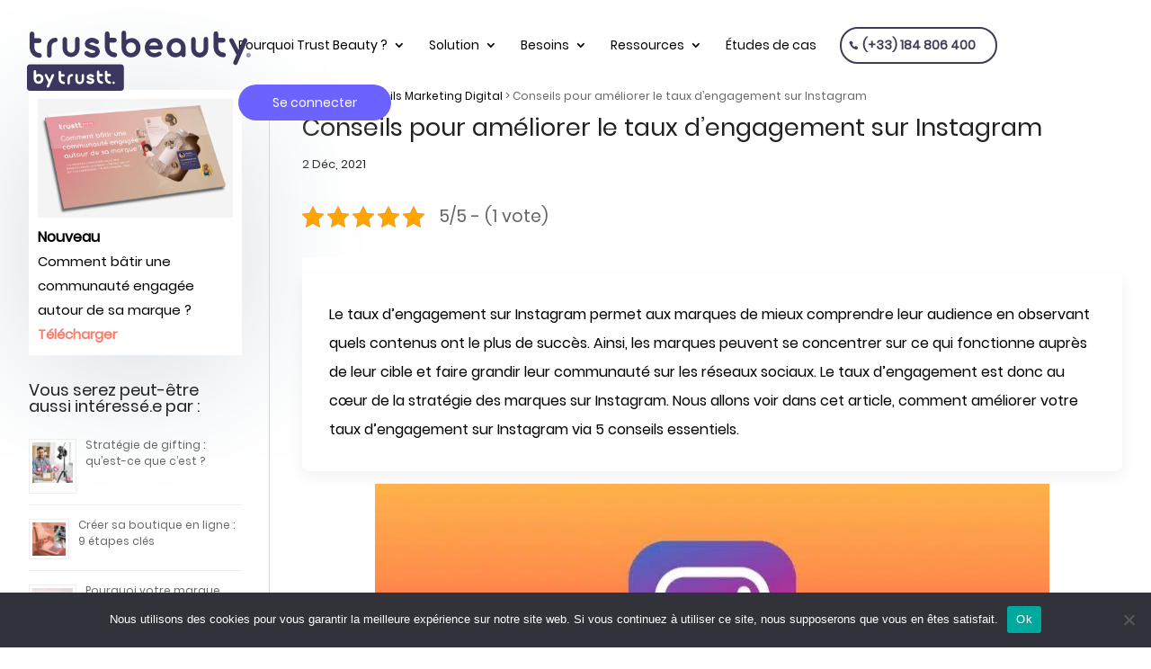

--- FILE ---
content_type: text/css; charset=utf-8
request_url: https://www.trustbeauty.io/wp-content/cache/min/1/wp-content/themes/Divi-custom/style.css?ver=1768303102
body_size: 7645
content:
.et_builder_inner_content .et_pb_section:first-child{padding-top:0!important}#page-container .container{padding-top:0!important}body{background:#fff}.et_fixed_nav.et_show_nav #page-container{padding-top:100px!important}#main-header{background:transparent!important;box-shadow:none!important}#main-header .container{width:96%;max-width:none}#main-header.et-fixed-header{background:white!important}@media only screen and (max-width:980px){#logo{height:70%!important;max-height:70%!important;width:100%;max-width:70%!important}}#et-top-navigation{font-weight:100!important}#top-menu.nav li{line-height:28px}.smooth_scroll a{display:inline-block;text-align:center;color:rgba(255,255,255,1)!important;background:rgba(247,126,108,1);height:40px;padding-top:6px;border-radius:20px;border:0 solid rgba(247,126,108,1)}#top-menu .ctaLogin a{background:#6C63FF;color:#FFF!important;border:none;height:40px;padding-top:6px;border-radius:20px;min-width:170px;text-align:center}#top-menu li.current-menu-item>a,#top-menu li.current-menu-ancestor>a,.nav li ul .current-menu-item a{color:#000!important;font-weight:700}#mobile_menu{background:white!important}.mobile_nav.opened .mobile_menu_bar:before{content:"\4d"}.et_header_style_left .logo_container{width:auto;z-index:1}input.text,input.title,input[type=email],input[type=password],input[type=tel],input[type=text]{outline:none;border:none;border-bottom:1px solid #9D9D9D;background:none}.form_input{display:inline-block;position:relative;margin:35px 8px!important}.form_input label{position:absolute;color:#C4C4C4}.form_check{display:block;font-family:'Poopins Regular',Helvetica,Arial,Lucida,sans-serif;font-weight:400;font-size:12px}.form_check.form_submit{margin-top:20px}.four_col_blog .et_pb_salvattore_content[data-columns]:before{content:'4 .column.size-1of4'!important}.four_col_blog .et_pb_blog_grid .et_pb_post{padding:0;border:none}.four_col_blog .et_pb_image_container{padding:19px;margin:-20px -20px}.four_col_blog .published{font-family:'Poppins SemiBold',Helvetica,Arial,Lucida,sans-serif;color:#C4C4C4}.home_section_icones .et_pb_module.et_pb_text{min-height:85px;background-position:0 5px;padding:15px 0 5px 90px}.home_section_icones.par3 .et_pb_module.et_pb_text{background-position:0 20px}.pipedriveWebForms iframe{max-width:none!important}#temoignage_titre p{color:#212121}.et_pb_contact_form{margin-left:0}p.et_pb_contact_field,.et_pb_contact p input,.et_pb_contact p textarea,.et_pb_subscribe .et_pb_contact_field input,.et_pb_subscribe .et_pb_contact_field textarea{padding-left:0}p.et_pb_contact_field:not(.et_pb_contact_field_last),p.et_pb_contact_field_half+p.et_pb_contact_field_last:not(.et_pb_contact_field_half),.et_contact_bottom_container{border-bottom:1px solid #C4C4C4}.et_pb_contact_field.et_pb_contact_field_0.et_pb_contact_field_half{width:40%;margin-right:5%}.et_contact_bottom_container .plus{color:#C4C4C4}.et_contact_bottom_container{float:left}.input.et_pb_contact_captcha{max-width:none;margin-top:-27px!important;padding-bottom:11px;float:none;display:block}.et_pb_contact{min-height:200px}.et_pb_contact_submit.et_pb_button{position:absolute!important;left:-25px!important;top:130px!important}@media (max-width:980px){.single .et_pb_post{padding-left:15px;padding-right:15px}}#main-footer{background:#3D3D3D}#footer-widgets{padding-top:4%}#footer-widgets .footer-widget{font-family:'Poopins Regular',Helvetica,Arial,Lucida,sans-serif}.footer-widget h4{text-transform:uppercase;font-weight:600!important;color:#FFFFFF!important;font-size:14px!important}#footer-widgets .footer-widget li{padding-left:0;margin-bottom:0}#footer-widgets .footer-widget li:before,.et_pb_testimonial:before{display:none}#social_footer{float:none;margin-left:-15px;margin-top:20px}#social_footer li{padding-left:0}#social_footer li a{font-size:30px!important}.footer-widget:first-child{width:100%!important}#footer-info{width:100%!important;text-align:left!important}#footer-bottom a{color:#8B8B8B}.swiper-wrapper.logo_marques{-webkit-box-align:center!important;-ms-flex-align:center!important;-ms-grid-row-align:center!important;align-items:center!important}.beautyexperts1,.beautyexperts2{float:left;width:100%;overflow:hidden;padding:5px 0}.beautyexperts1 a,.beautyexperts2 a{display:inline-block!important;height:280px}.beautyexperts1 a img,.beautyexperts2 a img{max-height:100%;width:auto}@media only screen and (max-width:980px){.et_pb_text_0 h1{font-size:24px}h3{font-size:22px!important;line-height:1.3em!important}.reverse_flow{display:-webkit-box;display:-ms-flexbox;display:flex;-webkit-box-orient:vertical;-webkit-box-direction:normal;-ms-flex-direction:column;flex-direction:column}.reversed{-webkit-box-ordinal-group:3;-ms-flex-order:2;order:2}.no_bg_mobile{background:none!important}#footer-widgets .footer-widget:nth-last-child(-n+2){margin-bottom:7.5%!important}.hide_mob{height:0;opacity:0;-ms-filter:"progid:DXImageTransform.Microsoft.Alpha(Opacity=0)";overflow:hidden}.hide_mob.open{height:auto}}@media only screen and (min-width:768px){.et_pb_text_0 h1{font-size:30px}.et_pb_contact_submit.et_pb_button{top:70px!important}#footer-info{float:left!important}.footer_bottom_col{width:30%;float:left}.copyright_footer{margin-left:20%;text-align:center}}@media (min-width:981px){#main-content .container:before{width:0}}@media screen(min-width:981px){.four_col_blog .column.size-1of4{width:24%!important;margin-right:1%}.no_bg_desktop{background:none!important}#temoignages_container .et_pb_module.et_pb_image{float:left;margin-right:30px}#temoignages_container #temoignage_titre{margin-top:60px}#temoignage_titre p{font-size:1.25em}.footer-widget{width:29%!important}}@media only screen and (max-width:767px){h4{font-size:16px!important;line-height:20px}}.et_pb_post .entry-content h2{margin-top:10px;font-size:26px;line-height:30px}@media only screen and (max-width:767px){.et_pb_post .entry-content h2:before{height:10px;width:10px;margin-right:5px}.et_pb_post .entry-content h2{margin-top:10px;line-height:1.4em}.et_pb_post .entry-content h3{font-size:15px;margin-top:10px;line-height:1.1em}}.et_pb_slide_description .et_pb_slide_title:before{display:none!important}.single.et_pb_pagebuilder_layout.et_full_width_page .et_post_meta_wrapper{max-width:100%}.et_pb_blog_grid .et_pb_post{border:0;box-shadow:0 20px 150px #d6dee4}.et_pb_blog_grid h2{font-size:16px!important;line-height:20px}@media only screen and (max-width:767px){.et_pb_blog_grid .et_pb_post{height:auto}}.et_pb_text_8_tb_footer.et_pb_text a{color:white!important}.et_pb_testimonial{background-color:#DBE8FC}.et_pb_text_18.background_bg_fix{background-size:initial;background-position:center left;background-image:url(https://www.trustbeauty.io/wp-content/uploads/2019/10/Group1_1.svg)!important}.adBanner{background-color:transparent;height:1px;width:1px}#adblock_note{display:none}.area51 #adblock_note{display:block;max-width:600px;margin:0 auto;border:2px solid #F97D68;border-radius:2px;padding:20px;box-shadow:-7px 7px rgba(0,0,0,.1);font-size:.9em}.et_pb_blog_grid .column .et_pb_post{-webkit-transition:all .3s ease-in-out;transition:all .3s ease-in-out}.et_pb_blog_grid .column .et_pb_post:hover{-webkit-transform:translateY(-10px);transform:translateY(-10px)}.pagination .alignleft a,.pagination .alignright a{background-color:rgba(247,126,108,1);color:#FFF;border-radius:50px;padding:10px 15px}.et-fb-root-ancestor .swiper-wrapper{display:block!important}.et-social-linkedin.portrait a{color:#6C63FF;font-size:30px}*{box-sizing:border-box}body{padding:0;margin:0}.slideDate_container{height:100%;display:-webkit-box;display:-ms-flexbox;display:flex;-webkit-box-pack:center;-ms-flex-pack:center;justify-content:center;-webkit-box-align:center;-ms-flex-align:center;align-items:center;-webkit-box-orient:vertical;-webkit-box-direction:normal;-ms-flex-direction:column;flex-direction:column}.timeline{width:100%;position:relative;margin-top:50px}.timeline-nav__item{width:auto;height:auto;min-height:40px!important;text-align:center;opacity:.5;-ms-filter:"progid:DXImageTransform.Microsoft.Alpha(Opacity=50)";background:transparent;color:#C5C0FF;margin:15px 25px!important;position:relative;font-size:14px;line-height:28px;font-weight:400;outline:none;cursor:pointer}.timeline-nav__item:before{content:"";position:absolute;top:30px;left:50%;-webkit-transform:translateX(-50%);transform:translateX(-50%);width:16px;height:16px;border-radius:100%;background-color:#C5C0FF;-webkit-transition:.2s;transition:.2s}.timeline-nav__item.slick-current{color:#505050;opacity:1;-ms-filter:"progid:DXImageTransform.Microsoft.Alpha(Opacity=100)";font-weight:700}.timeline-nav__item.slick-current:before{width:20px;height:20px;background-color:#6C63FF}.timeline-wrapper{position:relative;width:100%;height:500px;margin:20px auto}@media (max-width:500px){.timeline-wrapper{height:1000px;max-height:900px}}.timeline-slider{height:100%}.timeline .slick-list{height:100%}@media (min-width:1080px){.timeline .slick-list{padding:0 180px!important}}.timeline .slick-track{height:100%}.timeline-slide{position:relative;overflow:hidden;background-repeat:no-repeat;outline:none;background-size:auto 400px,cover;background-position:top;margin:0 24px;width:80%;z-index:1}.timeline-slide:after{content:"";position:absolute;top:0;left:0;width:100%;height:100%;z-index:2}.timeline-slide__content{z-index:5;position:absolute;top:220px;background:#fff;box-shadow:0 10px 5px #fafafa;width:80%;left:50%;-webkit-transform:translate(-50%,0);transform:translate(-50%,0);padding:40px;opacity:0;-ms-filter:"progid:DXImageTransform.Microsoft.Alpha(Opacity=0)";-webkit-transition:opacity 1s;transition:opacity 1s}@media (max-width:500px){.timeline-slide__content{width:100%}}.timeline-year{z-index:5;font-size:35px;color:#fff;padding:15px 26px;-webkit-transition:opacity 1.2s;transition:opacity 1.2s;position:absolute;right:0;opacity:0;-ms-filter:"progid:DXImageTransform.Microsoft.Alpha(Opacity=0)"}.timeline-title{font-size:26px;line-height:30px;font-weight:400}.timeline-text{font-size:15px;line-height:28px;color:#666}.timeline .slick-current:after{background-color:rgba(0,52,113,0)}.timeline .slick-current .timeline-year{opacity:1;-ms-filter:"progid:DXImageTransform.Microsoft.Alpha(Opacity=100)"}.timeline .slick-current .timeline-slide__content{opacity:1;-ms-filter:"progid:DXImageTransform.Microsoft.Alpha(Opacity=100)"}.tableauArt{margin:0 auto;font-family:"Helvetica Neue",Helvetica,Arial;font-size:15px;line-height:16px;font-weight:400;color:#3b3b3b;-webkit-font-smoothing:antialiased;font-smoothing:antialiased}@media screen and (max-width:580px){.tableauArt{font-size:16px;line-height:22px}}.tableArticle{margin:0 0 40px 0;width:100%;box-shadow:0 20px 150px #d6dee4;border-radius:5px;display:table}@media screen and (max-width:580px){.tableArticle{display:block}}.tableauArt .rowTableau{display:table-row;background:#FFF}.rowTableau:nth-of-type(odd){background:#f8f6ff}.rowTableau.header{font-weight:400;color:#fff;background:#5D58BF}.rowTableau.header .tabCellule p{text-align:left;font-size:15px;text-transform:uppercase;padding:15px}.rowTableau.header .tabCellule img,.rowTableau .tabCellule img{display:block;margin:auto}@media screen and (max-width:580px){.rowTableau{padding:14px 0 7px;display:block}.rowTableau.header{padding:0;height:6px}.rowTableau.header .tabCellule{display:none}.rowTableau .tabCellule{margin-bottom:10px}.rowTableau .tabCellule:before{margin-bottom:3px;margin-top:10px;content:attr(data-title);min-width:98px;font-size:14px;line-height:10px;font-weight:700;text-transform:uppercase;color:#5D58BF;display:block}.influenceur{padding-top:10px}}.tabCellule{padding:15px 12px;display:table-cell}.influenceur{padding:25px}@media screen and (max-width:580px){.tabCellule{padding:2px 16px;display:block}}@media screen and (max-width:780px){.tableauArt{padding:0}}.ombre img{box-shadow:0 20px 150px #d6dee4}.single-post .et_post_meta_wrapper:nth-child(1){border-bottom:solid 1px #D7D7D7;margin-bottom:35px}.single-post .et_post_meta_wrapper .published{color:#212121}.single-post .et_post_meta_wrapper .rt-time,.single-post .et_post_meta_wrapper .rt-label{color:#212121}.single-post h1{font-size:27px;line-height:35px}.et_pb_toggle_content p a{color:#212121}.et_pb_toggle_content p a:hover{color:#6C63FF}.category-advocacy-marketing .et_pb_title_meta_container a[rel~="tag"]{color:#000;font-size:15px!important;font-weight:500!important;padding-right:10px}.category-advocacy-marketing .et_pb_title_meta_container a[rel~="tag"]:hover{color:#f97d68!important}.category-conseils-marques .post-meta a[rel~="tag"]{color:#cc3e4a;font-size:13px;font-weight:200}.category-centre-aide .post-meta a[rel~="tag"]{color:#2cbf6d;font-size:13px;font-weight:200}.category-conseils-influence .post-meta a[rel~="tag"]{color:#6C63FF;font-size:13px;font-weight:200}.post-meta a[rel~="tag"]:hover{background:#FAFAFA;border-radius:7px}.category-conseils h2.entry-title a:hover{color:#cc3e4a}.category-conseils-influence h2.entry-title a:hover{color:#6C63FF}.category-centre-aide h2.entry-title a:hover{color:#2cbf6d}@media screen and (max-width:479px){.et_pb_blog_grid .et_pb_post .post-meta{margin-top:10px}}@media screen and (min-width:981px){#top-menu li.mega-menu>ul{width:90%;left:5%!important}.menu-item-235934 .sub-menu,.menu-item-228661 .sub-menu,.menu-item-236054 .sub-menu{width:350px}#top-menu .menu-item-235934 li a,#top-menu .menu-item-228661 li a,#top-menu .menu-item-236054 li a{width:300px!important}#main-header .nav li ul{border-radius:10px}}.sousMenuTitre a{text-transform:uppercase;color:#b7b7b7!important;cursor:default}@media (max-width:981px){.imageMenuPub{display:none}}.textPubMenu{text-align:center}@media screen and (max-width:980px){.container{width:100%!important}.et_header_style_left .logo_container{padding-left:25px}.et_header_style_centered #main-header .mobile_nav{background-color:transparent}.mobile_nav.closed .select_page{display:none}.et-fixed-header#main-header{background-color:transparent!important}}.et_mobile_menu{border-top:3px solid #eee!important;;background-color:#fff!important}.et_mobile_menu li a{text-align:center;font-size:.8em;border:0;padding:15px 0;letter-spacing:1px}.mobile_nav ul#mobile_menu .current_page_item>a{color:#283fc0}.mobile_nav ul#mobile_menu li ul li a{font-size:.8em!important;margin:auto;color:#363636!important}.et_mobile_menu li a:hover{color:#999;-webkit-transition:all .2s ease-in-out;transition:all .2s ease-in-out}.mobile_menu_bar:before{padding-right:25px;color:#363636!important}.mobile_nav.opened .mobile_menu_bar:before{content:"\4d";z-index:99999}#et_mobile_nav_menu .mobile_nav.opened .mobile_menu_bar::before{content:'\4d'}#top-menu .menu-item-has-children .menu-item-has-children>a:first-child::after,#et-secondary-nav .menu-item-has-children .menu-item-has-children>a:first-child::after{content:'5'}#main-header #mobile_menu.et_mobile_menu .menu-item-has-children{position:relative}#main-header #mobile_menu.et_mobile_menu .sub-menu-toggle{position:absolute;background-color:rgba(0,0,0,.03);z-index:1;width:36px;height:36px;line-height:36px;border-radius:50%;top:6px;right:10px;cursor:pointer;text-align:center}#mobile_menu{text-align:left;font-size:16px}#mobile_menu li:not(:last-child) a{text-align:left}#main-header #mobile_menu.et_mobile_menu .sub-menu-toggle.popped{background-color:#b7b7b7}#main-header #mobile_menu.et_mobile_menu .sub-menu-toggle::before{font-family:"ETmodules"!important;font-weight:400;font-style:normal;font-variant:normal;-webkit-font-smoothing:antialiased;-moz-osx-font-smoothing:grayscale;line-height:36px;font-size:24px;text-transform:none;speak:none;content:'\33'}#main-header #mobile_menu.et_mobile_menu .sub-menu-toggle~ul.sub-menu{display:none!important;padding-left:0}#main-header #mobile_menu.et_mobile_menu .sub-menu-toggle.popped~ul.sub-menu{display:block!important;background-color:rgba(0,0,0,.03)}#main-header #mobile_menu.et_mobile_menu li li{padding-left:0}#main-header #mobile_menu.et_mobile_menu li a,#main-header #mobile_menu.et_mobile_menu li li a,#main-header #mobile_menu.et_mobile_menu li li li a{padding-left:20px;padding-right:20px}#main-header #mobile_menu.et_mobile_menu .menu-item-has-children .sub-menu-toggle+a{padding-right:20px}#main-header #mobile_menu.et_mobile_menu .menu-item-has-children>a{background-color:transparent;font-weight:inherit}#main-header #mobile_menu.et_mobile_menu li.current-menu-item>a{font-weight:bolder}#recent-posts-3{line-height:17px!important}#recent-posts-3 h4{font-size:16px}#recent-posts-3 h4:before{content:'';height:4px;width:4px;margin-right:5px;background-color:#6C63FF;display:inline-block}.rpwe-block ul li h5 a{font-size:12px;color:#000}.rpwe-block ul li h5 a:hover{color:#6C63FF}#rpwe_widget-2,#rpwe_widget-6,#rpwe_widget-4{margin-top:30px!important}.recent-posts-extended h4{margin-bottom:10px}.et_pb_bg_layout_light .et_pb_widget .rpwe-author a{color:red!important}.boutonRouge{background:rgba(247,126,108,1);color:#FFF!important;border:1px solid;height:40px;padding:6px 0 30px;border-radius:20px;min-width:170px;font-size:15px}.boutonRouge:hover{color:#FFF!important;border:1px solid;height:40px;padding:6px 0 30px;border-radius:20px!important;min-width:170px;font-size:15px;-webkit-transform:translateY(-2px);transform:translateY(-2px);box-shadow:0 0 25px 5px rgba(254,217,195,.5)}.boutonRouge a:after{display:none}.boutonRouge .et_pb_button:hover{padding:6px 0 30px!important;border:1px solid}@media only screen and (min-width:981px){#page-container #sidebar{top:140px;border-right:1px solid #D7D7D7}}#lienArticlesInf ul li a:hover{color:#6C63FF}#lienArticlesAide ul li a:hover{color:#2cbf6d}#lienArticlesMarques ul li a:hover{color:#cc3e4a}.aide a:before{font-family:'ETModules';content:"\75";margin-right:5px;color:#2cbf6d}.ConsInflu a:before{font-family:'ETModules';content:"\45";margin-right:5px;color:#6C63FF}.ConsMarques a:before{font-family:'ETModules';content:"\45";margin-right:5px;color:#cc3e4a}@media (min-width:649px){.form_input_tb{float:left;overflow:hidden}#form_input_one{width:75%;margin-right:2%}#form_input_two{width:20%}}.codeCcm .et_pb_code_inner{display:-webkit-box;display:-ms-flexbox;display:flex;margin-top:40px}.ccmNumero{margin-right:50px;margin-left:50px}.ccmText h3{line-height:30px}.ccmNumero p{width:50px;height:50px;background:#6C63FF;line-height:52px;text-align:center;border-radius:50%;color:#fff;font-size:30px}@media (max-width:600px){.ccmNumero{margin-right:0;margin-left:0;margin-bottom:10px}.codeCcm .et_pb_code_inner{-webkit-box-orient:vertical;-webkit-box-direction:normal;-ms-flex-direction:column;flex-direction:column;padding:0;margin-top:0}}#step_wrapper_section{min-height:100vh!important}#step_form{background:#fff;padding:35px;border-radius:7px;margin:30px auto;max-width:498px;text-align:center;box-shadow:0 0 20px 5px rgba(62,61,61,.4)}#step_form .fieldset-cf7mls-wrapper,#step_form .wpcf7-form .fieldset-cf7mls{padding:0px!important}#step_form h2,#step_form p,#step_form div{margin:0 auto 20px}#step_form input{border:none;height:40px;background:#F3F3F4;padding:10px;font-size:1em;width:100%}#step_form .wpcf7-response-output{display:none!important}.cf7mls_next.action-button,#step_form input.wpcf7-form-control.wpcf7-submit,#rdv_button,.submit{color:#ffffff!important;border-width:0px!important;border-radius:25px;font-size:15px;font-weight:400;font-family:'Poopins Regular',Helvetica,Arial,Lucida,sans-serif!important;background-color:#f97d68;padding:10px 20px;margin:20px auto;display:block}#rdv_button,#step_form input.wpcf7-form-control.wpcf7-submit,.submit{display:inline-block;width:auto!important}#step1_button button{margin-bottom:10px}#step1_button:after{display:block;content:"Sans engagement et sans CB";color:#9D9D9D;text-align:center}#step_form .cf7mls_back.action-button{display:none;}#step_form_margaux{display:block;width:56px;height:56px;border-radius:50%;margin:10px auto 20px}#submit_step_form{width:0;height:0;visibility:hidden;overflow:hidden}#encart_offre_speciale{font-size:15px;background:#6b63ff;color:#fff;position:fixed;top:20%;left:calc(100% - 53px);z-index:100;width:320px;height:200px;-webkit-transition:left .2s ease;transition:left .2s ease}#encart_offre_speciale.open{left:calc(100% - 320px);-webkit-transition:left .2s ease;transition:left .2s ease}#encart_offre_speciale #encart_remote{font-size:1.2em;letter-spacing:1px;line-height:53px;text-align:center;font-weight:600;background:#6b63ff;height:53px;width:200px;position:absolute;top:200px;-webkit-transform:rotate(-90deg);transform:rotate(-90deg);-webkit-transform-origin:0 0;transform-origin:0 0;-webkit-transition:all .4s ease;transition:all .4s ease}#encart_offre_speciale #encart_remote:hover{cursor:pointer;background:#6b63ff;color:#fff}#encart_offre_speciale #encart_remote #toClose{display:none}#encart_offre_speciale.open #encart_remote #toClose,#encart_offre_speciale #encart_remote #toOpen{display:inline-block}#encart_offre_speciale.open #encart_remote #toOpen{display:none}#encart_offre_speciale #encart_content{text-align:center;margin-left:53px;padding:25px 20px}#encart_offre_speciale #encart_content a{color:#fff;display:inline-block;height:40px;padding:4px 50px 0;margin-top:15px;border-radius:20px;border:2px solid}#encart_offre_speciale #encart_content a:hover{background:#fff;color:#6C63FF;}.page-id-227165 #encart_offre_speciale,.page-id-227728 #encart_offre_speciale,body[data-cat="12"] #encart_offre_speciale,.page-id-229792 #encart_offre_speciale,.page-id-229884 #encart_offre_speciale,.page-id-229958 #encart_offre_speciale,.page-id-229884 #main-header,.page-id-229884 #main-footer,.page-id-227165 #LeadboosterContainer,.page-id-227728 #LeadboosterContainer,body[data-cat="12"] #LeadboosterContainer,html body.divi_page_et_theme_builder #LeadboosterContainer,.divi_page_et_theme_builder #LeadboosterContainer,.wp-toolbar #LeadboosterContainer,html body.divi_page_et_theme_builder #LeadboosterContainer.proactiveChat,.et-tb-html #pipedrive-chat-holder,.et-tb-html #LeadboosterContainer,.logged-in #LeadboosterContainer{display:none!important}#submit_form{visibility:hidden;height:0!important;width:0!important;font-size:0;overflow:hidden;background:transparent;color:transparent}.h2Ebook{text-align:center;margin:20px auto}.ebook-form-champ{padding:0 20px;margin:10px auto}.ebook-form-champ input{border:none;height:40px;background:#F3F3F4;padding:10px;font-size:1em;width:100%}#wpcf7-f229954-p229958-o1 input.wpcf7-form-control.wpcf7-submit,#wpcf7-f231148-p231135-o1 input.wpcf7-form-control.wpcf7-submit,#rdv_button_l{color:#ffffff!important;border-width:0px!important;border-radius:25px;font-size:15px;line-height:15px;font-weight:400;font-family:'Poopins Regular',Helvetica,Arial,Lucida,sans-serif!important;background-color:#f97d68;padding:9px 20px 10px;margin:20px auto 10px;display:block}#rdv_button_l{display:inline-block}#wpcf7-f229954-p229958-o1 p,#wpcf7-f231148-p231135-o1 p{font-size:10px;text-align:center}@media only screen and (min-width:981px){.phoneMenu{margin-right:10px;border-radius:30px;padding:4px 8px;border:solid 2px #3F3D56}.phoneMenu a{padding-bottom:0!important}}.phoneMenu a{color:#3F3D56!important;font-weight:600;margin-right:0}.phoneMenu a:before{font-family:'ETModules';content:"\e090";margin-right:5px;font-size:10px}.ebookNouveau{font-weight:700;color:#000;font-size:16px;padding-bottom:0}.ebookTexte{color:#000}.boutonEncartEbook{text-align:left}.boutonEncartEbook a{color:#F97D68!important;font-weight:700}#custom_html-11 .custom-html-widget{box-shadow:0 20px 150px #d6dee4;padding:10px 10px}@media (min-width:1024px){.lastPosts article:first-child{width:62.5%;margin-right:30px}.lastPosts article:nth-child(2){width:30%}.lastPosts article:nth-child(2) img{object-fit:cover}.lastPosts .et_pb_ajax_pagination_container article{display:inline-block;vertical-align:bottom;margin:0 9px}.thirdPostsAndAfter .et_pb_ajax_pagination_container article{display:inline-block;vertical-align:top;margin:5px;height:350px}.thirdPostsAndAfter article{width:32%}.et_pb_post{margin-bottom:0}.published{display:block;width:100px;font-size:13px;padding-bottom:10px}}@media (min-width:1550px){.thirdPostsAndAfter .et_pb_ajax_pagination_container article{height:400px}}@media (min-width:980px) and (max-width:1024px){.thirdPostsAndAfter article{width:48%}}@media (max-width:981px){.published{font-size:11px}}.ds-thumbnail-blog article .post-meta .published{display:inline;width:auto}.lastPosts .et_pb_post:nth-child(2) h2{font-size:14px!important;line-height:18px}.thirdPostsAndAfter .et_pb_post h2{font-size:14px!important;line-height:18px}.lastPosts .et_pb_post,.thirdPostsAndAfter .et_pb_post{box-shadow:0 20px 150px #d6dee4}.lastPosts .et_pb_post .entry-title{padding-left:15px;padding-right:15px}.thirdPostsAndAfter .et_pb_post .entry-title,.thirdPostsAndAfter .et_pb_post .post-meta{padding-left:15px;padding-right:15px;padding-bottom:20px}.thirdPostsAndAfter .et_pb_post .post-meta{line-height:13px}.lastPosts .et_pb_post .post-meta{padding-left:19px;padding-bottom:19px}@media (max-width:980px){.customRow{display:flex;flex-direction:column}.blockOne{order:2}.blockTwo{order:1}}.et_pb_widget_area_left{padding-right:0}#menu-menu-themes-articles-influenceur li a,#menu-menu-themes-articles-marques li a{color:#000}#menu-menu-themes-articles-influenceur li a:hover{color:#6C63FF}#menu-menu-themes-articles-marques li a:hover{color:#cc3e4a}.ds-thumbnail-blog .et_pb_post{background-color:#fff;margin-bottom:50px;box-shadow:0 20px 150px #d6dee4}.ds-thumbnail-blog .et_pb_post a img{float:left;width:450px;object-fit:contain;margin:0 40px 0 0}.ds-thumbnail-blog .et_overlay{width:400px!important;height:350px!important}@media only screen and (max-width:980px){.ds-thumbnail-blog .et_pb_post a img{width:100%;height:auto;object-fit:cover;margin:0 0 40px 0}.ds-thumbnail-blog .et_overlay{width:100%!important;height:500px!important}.ds-thumbnail-blog .et_pb_post h2{margin-left:19px}.ds-thumbnail-blog .et_pb_post p{margin-left:19px}.ds-thumbnail-blog a.more-link{margin:20px 0 30px 30px}.ds-thumbnail-blog .post-content{padding:10px}}.ds-thumbnail-blog .et_pb_post h2{padding:20px 30px 20px 0!important}.ds-thumbnail-blog .et_pb_post p{font-size:18px;margin-right:40px}.ds-thumbnail-blog .post-meta{font-size:14px!important}.encartPubWidget .et_pb_row_2_tb_body.et_pb_row{margin:0;padding:0;width:100%}.et_pb_widget_area_left{border:none}span.homeH1part1{font-family:'Poppins Bold',Helvetica,Arial,Lucida,sans-serif;font-size:40px;color:#3F3D56;line-height:50px}span.homeH1part2{font-family:'Poppins Bold',Helvetica,Arial,Lucida,sans-serif;font-size:40px;color:#FFF;line-height:50px}span.homeH1part3{font-family:'Poppins Light',Helvetica,Arial,Lucida,sans-serif;font-size:30px;color:#2F2E41;line-height:50px}@media (max-width:980px){span.homeH1part1,span.homeH1part2{font-size:30px;line-height:40px}span.homeH1part3{font-size:20px;line-height:30px}}#newsletterFooter form.wpcf7-form{display:flex}@media (max-width:980px){#newsletterFooter form.wpcf7-form{flex-direction:column}#newsletterFooter form.wpcf7-form #form_input_one,#newsletterFooter form.wpcf7-form #form_input_two{margin-bottom:20px}#newsletterFooter form.wpcf7-form .wpcf7-submit{margin-left:0}#newsletterFooter form.wpcf7-form input[type=email],#newsletterFooter form.wpcf7-form input[type=text]{font-size:15px}}#newsletterFooter form.wpcf7-form input[type=email],#newsletterFooter form.wpcf7-form input[type=text]{color:#fff;font-size:16px;border-bottom:solid 1px #fff;font-weight:700}#newsletterFooter form.wpcf7-form .wpcf7-submit{color:#fff;background:none;border:solid 1px #fff;border-radius:0;min-width:auto;height:auto}#newsletterFooter form.wpcf7-form #form_input_one,#newsletterFooter form.wpcf7-form #form_input_two{width:auto}#newsletterFooter form.wpcf7-form .form_input_tb label{color:#fff}#newsletterFooter input.wpcf7-form-control.wpcf7-submit{padding:15px}#newsletterFooter .wpcf7 form .wpcf7-response-output{border:0;margin:0;padding:0;color:#fff;font-weight:700}#sp-wp-carousel-free-id-231708.sp-wpcp-231708 .wpcp-single-item{border:1px solid #e8e8e8!important}#sp-wp-carousel-free-id-231960.sp-wpcp-231960 .wpcp-single-item{border:1px solid #fff!important}.ctaDemo{color:#ffffff!important;border-width:0px!important;border-radius:64px;font-size:16px;font-family:'Poppins Bold',Helvetica,Arial,Lucida,sans-serif!important;background-color:#6c63ff;padding-top:15px!important;padding-right:30px!important;padding-bottom:15px!important;padding-left:30px!important;transition:all 300ms ease 0ms}.vertical-tabs1{border:none}.vertical-tabs1 .et_pb_all_tabs{background:none;height:500px}.vertical-tabs1 ul.et_pb_tabs_controls{float:left;width:20%;margin-right:3%;background:transparent}.vertical-tabs1 ul.et_pb_tabs_controls:after{content:none}.vertical-tabs1 .et_pb_tabs_controls li{width:100%;border-right:none!important;border-left:5px solid transparent}.vertical-tabs1 .et_pb_tabs_controls li a{padding:40px 0}.vertical-tabs1 .et_pb_tabs_controls li a::before{content:"";font-size:25px}.vertical-tabs1 .et_pb_tabs_controls li.et_pb_tab_active a{color:#AD89DB!important}.vertical-tabs1 .et_pb_tab{padding:0}.vertical-tabs1 .et_pb_tab_content{display:flex;flex-wrap:wrap}.contenu-tab{display:flex;flex-direction:row}.contenu-tab .tab-text{margin-top:100px;margin-left:-50px}@media(max-width:767px){.vertical-tabs1 ul.et_pb_tabs_controls{width:100%;margin-bottom:30px;margin-right:0;float:none}.vertical-tabs1 .et_pb_tabs_controls li{border-bottom:none;height:40px!important}.vertical-tabs1 .et_pb_tabs_controls li a{padding:0}.vertical-tabs1 .et_pb_tab{padding:0}.vertical-tabs1 .et_pb_tab_content{display:block}.vertical-tabs1 .et_pb_all_tabs{height:auto;margin-top:20px}.contenu-tab{flex-direction:column}.contenu-tab .tab-text{margin-top:0;margin-bottom:20px;margin-left:0}}.h2Ebook{text-align:center;margin:20px auto}.formDemo{padding:0 20px;margin:10px auto}.formDemo input{border:none;height:40px;background:#F3F3F4;padding:10px;font-size:1em;width:100%;margin:10px auto}.formDemo .wpcf7-submit{color:#ffffff!important;border-width:0px!important;border-radius:25px!important;font-size:15px;line-height:15px;font-weight:400;font-family:'Poopins Regular',Helvetica,Arial,Lucida,sans-serif!important;background-color:#FF4769;padding:9px 20px 10px;margin:10px auto;width:auto;text-align:center;display:block}.formDemo p,.formDemo h2{text-align:center}.formDemo .reaDemo{font-size:12px}.et_pb_blog_grid .et_pb_salvattore_content[data-columns] .et_pb_post{opacity:1!important}.alignleft{margin-top:40px}@media (min-width:1000px){.has-post-thumbnail .hentry a img{object-fit:cover;height:250px}}@media (min-width:1000px){.globalContentBlog{width:95%!important}.single-post #et-main-area #main-content .container{width:95%!important}}.et_pb_post .entry-featured-image-url{margin-bottom:15px!important}.principal{margin:auto;box-shadow:0 15px 50px rgba(0,0,0,.08);padding:10px 20px;position:relative;flex-shrink:0;border-radius:10px}.enfant{position:relative;height:200px;background-image:url(https://www.trustbeauty.io/wp-content/uploads/2020/12/trustt-wtj.jpg);background-size:100%;background-position:top;margin:-20px -20px 0;border-top-left-radius:10px;border-top-right-radius:10px;overflow:hidden}.enfant::after{content:"";position:absolute;width:100%;height:200px;left:0;top:100%;background-color:#fff;transform-origin:0 0}.offres{font-size:11px;display:flex;margin:20px 0;color:#000}.offres p{padding:0}.welcomeLogo{margin-right:.5rem;width:1.875rem}#welcomekit-embed{overflow-y:scroll;height:200px}.welcomekit-jobs-list{list-style:none}.welcomekit-jobs-list-item{margin:0;padding:0}.welcomekit-jobs-list-item-link{position:relative;display:block;margin:0;padding:10px 5px;border-bottom:1px solid #eee;text-decoration:none;transition:all 0.2s;color:#7855ff}.welcomekit-jobs-list-item-link:after{position:absolute;top:50%;right:30px;width:20px;height:20px;margin-top:-10px;content:' ';border-top:1px solid #ddd;border-right:1px solid #ddd;transform:rotate(45deg);transition:all 0.2s}.welcomekit-jobs-list-item-link:hover{background:#f5f5f5;border-bottom-color:#ddd}.welcomekit-jobs-list-item-link:hover:after{right:20px;border-top-color:#aaa;border-right-color:#aaa}.welcomekit-job-name{margin:0 0 10px 0;padding:0;font-weight:500;font-size:15px;line-height:20px}.welcomekit-job-infos{margin:0;padding:0}.welcomekit-job-infos>li{position:relative;display:inline-block;margin:0 34px 0 0;color:#000;font-size:15px;padding-top:5px}.welcomekit-job-infos>li:first-child:before{display:none}.welcomekit-job-infos>li.welcomekit-job-description{display:block;margin:10px 0 0 0;padding:10px 20px;border-left:2px solid #eee}.welcomekit-job-infos>li.welcomekit-job-description p,.welcomekit-job-infos>li.welcomekit-job-description ul{margin:0;padding:0 0 10px 0;color:#bbb}.welcomekit-job-infos>li.welcomekit-job-description ul li{border-left:1px solid #eee;padding-left:10px;margin-bottom:10px}.welcomekit-job-infos>li.welcomekit-job-description pre{border-left:1px solid #eee;padding-left:10px;overflow:auto}.welcomekit-job-infos>li.welcomekit-job-description:before{display:none}.welcomekit-office-city,.welcomekit-department-name{display:block;padding:15px;background:#eee;border-top:1px solid #e0e0e0;border-bottom:1px solid #e0e0e0;font-weight:500;font-size:15px;line-height:15px;text-transform:uppercase}.welcomekit-warning{display:block;padding:50px 0;text-align:center}.lp-liste ul{list-style:none;padding:0;margin:0}.lp-liste li::before{content:"•";color:#F65B7B;display:inline-block;font-size:1.3em;padding-right:.5em}.h2-back-colour h2>span{background-image:linear-gradient(270deg,rgba(247,132,97,.5) 0%,rgba(246,91,123,.5) 100%);background-repeat:no-repeat;background-size:100% 1.4em;background-position:0 100%}.h2-back-colour h2{line-height:40px!important}@media (min-width:982px) and (max-width:1054px){#top-menu .menu-item-has-children>a:first-child{padding-right:0}#top-menu li{padding-right:10px!important}.phoneMenu{margin-right:10px!important}}#breadcrumbs{font-size:12px;line-height:14px;margin-bottom:10px}#breadcrumbs a{color:#000}#besoinsDemo p{color:#3a365d;padding:10px 15px;border-radius:50px;background:#e2dfff;margin:10px}#besoinsDemo p.left{text-align:left;display:inline-block}#besoinsDemo p.right{text-align:right;display:inline-block}.sliderTemoignage{display:flex;flex-direction:raw;justify-content:space-around}.temoignage,.chiffre{width:50%;margin-right:10px}.temoignage p{color:#3a365d}.photoTemoin{display:flex;justify-content:center;align-items:center;text-align:center}.auteurTemoin{text-align:center}.titreTemoin{font-weight:700;text-align:center;color:#3a365d}.sliderTemoinText{font-style:italic;font-size:20px;line-height:1.4em;font-weight:lighter}.chiffre{background:linear-gradient(90deg,#5CE8CB 22.97%,#4BE78B 100%);border-radius:10px;padding:20px;display:flex;justify-content:center;align-items:center}.chiffre p{font-size:24px;color:#FFF;font-family:'Montserrat',sans-serif;font-weight:700;text-align:center;line-height:1.4em}.chiffre p span{font-size:40px;margin-bottom:5px}@media screen and (max-width:980px){.sliderTemoignage{display:flex;flex-direction:column;justify-content:space-around}.temoignage,.chiffre{width:100%;margin-bottom:20px}.chiffre{padding:50px}.titreTemoin{margin-bottom:20px}#slider_4724 .owl-prev{margin-left:0}#slider_4724 .owl-next{margin-right:0}}

--- FILE ---
content_type: text/css; charset=utf-8
request_url: https://www.trustbeauty.io/wp-content/cache/min/1/wp-content/et-cache/238479/et-core-unified-tb-231471-deferred-238479.min.css?ver=1768303644
body_size: 930
content:
@font-face{font-family:"Poopins Regular";font-display:swap;src:url(https://www.trustbeauty.io/wp-content/uploads/et-fonts/Poppins-Regular.ttf) format("truetype")}@font-face{font-family:"Poppins Bold";font-display:swap;src:url(https://www.trustbeauty.io/wp-content/uploads/et-fonts/Poppins-Bold.ttf) format("truetype")}div.et_pb_section.et_pb_section_0_tb_footer{background-image:url(https://www.trustbeauty.io/wp-content/uploads/2021/02/trustt-beauty-amplifiez-vos-produits.jpg)!important}.et_pb_section_0_tb_footer.et_pb_section{background-color:#313131!important}.et_pb_text_0_tb_footer.et_pb_text,.et_pb_text_1_tb_footer.et_pb_text,.et_pb_text_6_tb_footer.et_pb_text,.et_pb_text_6_tb_footer.et_pb_text a,.et_pb_text_7_tb_footer.et_pb_text,.et_pb_text_7_tb_footer.et_pb_text a,.et_pb_text_8_tb_footer.et_pb_text,.et_pb_text_8_tb_footer.et_pb_text a,.et_pb_text_9_tb_footer.et_pb_text{color:#ffffff!important}.et_pb_text_0_tb_footer{font-family:'Poopins Regular',Helvetica,Arial,Lucida,sans-serif;font-size:20px}.et_pb_text_0_tb_footer h1,.et_pb_text_1_tb_footer h1,.et_pb_text_2_tb_footer h1,.et_pb_text_3_tb_footer h1,.et_pb_text_4_tb_footer h1,.et_pb_text_5_tb_footer h1,.et_pb_text_6_tb_footer h1,.et_pb_text_7_tb_footer h1,.et_pb_text_9_tb_footer h1,.et_pb_text_10_tb_footer h1,.et_pb_text_11_tb_footer h1{font-family:'Poppins Bold',Helvetica,Arial,Lucida,sans-serif;font-size:35px}.et_pb_text_0_tb_footer h3,.et_pb_text_1_tb_footer h3,.et_pb_text_2_tb_footer h3,.et_pb_text_3_tb_footer h3,.et_pb_text_4_tb_footer h3,.et_pb_text_5_tb_footer h3,.et_pb_text_6_tb_footer h3,.et_pb_text_7_tb_footer h3,.et_pb_text_8_tb_footer h3,.et_pb_text_9_tb_footer h3,.et_pb_text_10_tb_footer h3,.et_pb_text_11_tb_footer h3{font-family:'Poppins Bold',Helvetica,Arial,Lucida,sans-serif;font-size:25px;line-height:1.7em}.et_pb_row_1_tb_footer,body #page-container .et-db #et-boc .et-l .et_pb_row_1_tb_footer.et_pb_row,body.et_pb_pagebuilder_layout.single #page-container #et-boc .et-l .et_pb_row_1_tb_footer.et_pb_row,body.et_pb_pagebuilder_layout.single.et_full_width_page #page-container #et-boc .et-l .et_pb_row_1_tb_footer.et_pb_row,.et_pb_row_2_tb_footer,body #page-container .et-db #et-boc .et-l .et_pb_row_2_tb_footer.et_pb_row,body.et_pb_pagebuilder_layout.single #page-container #et-boc .et-l .et_pb_row_2_tb_footer.et_pb_row,body.et_pb_pagebuilder_layout.single.et_full_width_page #page-container #et-boc .et-l .et_pb_row_2_tb_footer.et_pb_row,.et_pb_row_3_tb_footer,body #page-container .et-db #et-boc .et-l .et_pb_row_3_tb_footer.et_pb_row,body.et_pb_pagebuilder_layout.single #page-container #et-boc .et-l .et_pb_row_3_tb_footer.et_pb_row,body.et_pb_pagebuilder_layout.single.et_full_width_page #page-container #et-boc .et-l .et_pb_row_3_tb_footer.et_pb_row,.et_pb_row_4_tb_footer,body #page-container .et-db #et-boc .et-l .et_pb_row_4_tb_footer.et_pb_row,body.et_pb_pagebuilder_layout.single #page-container #et-boc .et-l .et_pb_row_4_tb_footer.et_pb_row,body.et_pb_pagebuilder_layout.single.et_full_width_page #page-container #et-boc .et-l .et_pb_row_4_tb_footer.et_pb_row,.et_pb_row_5_tb_footer,body #page-container .et-db #et-boc .et-l .et_pb_row_5_tb_footer.et_pb_row,body.et_pb_pagebuilder_layout.single #page-container #et-boc .et-l .et_pb_row_5_tb_footer.et_pb_row,body.et_pb_pagebuilder_layout.single.et_full_width_page #page-container #et-boc .et-l .et_pb_row_5_tb_footer.et_pb_row{max-width:1350px}.et_pb_image_0_tb_footer,.et_pb_image_1_tb_footer{text-align:center}.et_pb_image_0_tb_footer .et_pb_image_wrap,.et_pb_image_3_tb_footer .et_pb_image_wrap{display:block}.et_pb_image_2_tb_footer{margin-top:-35px!important;text-align:center}.et_pb_image_3_tb_footer,.et_pb_image_4_tb_footer{text-align:left;margin-left:0}.et_pb_row_2_tb_footer{transform:translateX(-3px) translateY(0)}.et_pb_image_5_tb_footer{width:24%;transform:translateX(7px) translateY(0);text-align:left;margin-left:0}.et_pb_text_1_tb_footer{font-family:'Poopins Regular',Helvetica,Arial,Lucida,sans-serif;transform:translateX(0) translateY(-4px)}.et_pb_section_1_tb_footer.et_pb_section{padding-top:0;background-color:#3f3d56!important}.et_pb_text_2_tb_footer.et_pb_text,.et_pb_text_2_tb_footer.et_pb_text a,.et_pb_text_3_tb_footer.et_pb_text,.et_pb_text_3_tb_footer.et_pb_text a,.et_pb_text_4_tb_footer.et_pb_text,.et_pb_text_4_tb_footer.et_pb_text a{color:#f97d68!important}.et_pb_text_2_tb_footer,.et_pb_text_3_tb_footer,.et_pb_text_4_tb_footer{line-height:1em;font-family:'Poppins Bold',Helvetica,Arial,Lucida,sans-serif;font-size:16px;line-height:1em}.et_pb_text_2_tb_footer a,.et_pb_text_3_tb_footer a,.et_pb_text_4_tb_footer a,.et_pb_text_6_tb_footer a,.et_pb_text_7_tb_footer a,.et_pb_text_8_tb_footer a,.et_pb_text_9_tb_footer,.et_pb_text_9_tb_footer a,.et_pb_text_10_tb_footer a,.et_pb_text_11_tb_footer a{font-family:'Poopins Regular',Helvetica,Arial,Lucida,sans-serif}.et_pb_text_6_tb_footer,.et_pb_text_7_tb_footer{font-family:'Poppins Bold',Helvetica,Arial,Lucida,sans-serif}.et_pb_text_8_tb_footer{font-family:'Poppins Bold',Helvetica,Arial,Lucida,sans-serif;color:white!important}.et_pb_text_8_tb_footer h1{font-family:'Poppins Bold',Helvetica,Arial,Lucida,sans-serif;font-size:35px;color:#ffffff!important}.et_pb_image_6_tb_footer{width:100%;text-align:left;margin-left:0}.et_pb_text_9_tb_footer.et_pb_text a{color:#FFFFFF!important}.et_pb_text_10_tb_footer.et_pb_text a,.et_pb_text_11_tb_footer.et_pb_text a{color:#848484!important}.et_pb_row_2_tb_footer.et_pb_row{padding-top:0px!important;margin-top:30px!important;margin-bottom:30px!important;margin-left:auto!important;margin-right:auto!important;padding-top:0}.et_pb_image_5_tb_footer.et_pb_module{margin-left:0px!important;margin-right:auto!important}.et_pb_row_3_tb_footer.et_pb_row,.et_pb_image_6_tb_footer.et_pb_module{margin-left:auto!important;margin-right:auto!important}@media only screen and (max-width:980px){.et_pb_image_0_tb_footer .et_pb_image_wrap img,.et_pb_image_1_tb_footer .et_pb_image_wrap img,.et_pb_image_2_tb_footer .et_pb_image_wrap img,.et_pb_image_3_tb_footer .et_pb_image_wrap img,.et_pb_image_4_tb_footer .et_pb_image_wrap img,.et_pb_image_5_tb_footer .et_pb_image_wrap img,.et_pb_image_6_tb_footer .et_pb_image_wrap img{width:auto}.et_pb_image_2_tb_footer{margin-top:auto!important}.et_pb_row_2_tb_footer{transform:translateX(-3px) translateY(1px)}.et_pb_section_1_tb_footer{transform:translateX(-4px) translateY(-5px)}}@media only screen and (max-width:767px){.et_pb_image_0_tb_footer .et_pb_image_wrap img,.et_pb_image_1_tb_footer .et_pb_image_wrap img,.et_pb_image_2_tb_footer .et_pb_image_wrap img,.et_pb_image_3_tb_footer .et_pb_image_wrap img,.et_pb_image_4_tb_footer .et_pb_image_wrap img,.et_pb_image_5_tb_footer .et_pb_image_wrap img,.et_pb_image_6_tb_footer .et_pb_image_wrap img{width:auto}.et_pb_image_2_tb_footer{margin-top:auto!important}.et_pb_row_2_tb_footer{transform:translateX(-3px) translateY(1px)}.et_pb_section_1_tb_footer{transform:translateX(-4px) translateY(-5px)}}@font-face{font-family:"Poopins Regular";font-display:swap;src:url(https://www.trustbeauty.io/wp-content/uploads/et-fonts/Poppins-Regular.ttf) format("truetype")}@font-face{font-family:"Poppins Bold";font-display:swap;src:url(https://www.trustbeauty.io/wp-content/uploads/et-fonts/Poppins-Bold.ttf) format("truetype")}.et_pb_section_2.et_pb_section{padding-top:0;margin-top:0}.et_pb_section_2{width:100%}.et_pb_text_6.et_pb_text,.et_pb_text_7.et_pb_text,.et_pb_text_8.et_pb_text{color:#000000!important}.et_pb_text_6{line-height:2em;font-family:'Poopins Regular',Helvetica,Arial,Lucida,sans-serif;font-size:16px;line-height:2em;background-color:#fff;border-radius:8px 8px 8px 8px;overflow:hidden;padding-top:30px!important;padding-right:30px!important;padding-bottom:30px!important;padding-left:30px!important;box-shadow:0 6px 18px rgba(0,0,0,.06)}.et_pb_text_6 h1,.et_pb_text_9 h1,.et_pb_text_10 h1,.et_pb_text_11 h1{font-family:'Poppins Bold',Helvetica,Arial,Lucida,sans-serif;font-size:35px}.et_pb_text_6 h3,.et_pb_text_7 h3,.et_pb_text_9 h3,.et_pb_text_10 h3,.et_pb_text_11 h3{font-family:'Poppins Bold',Helvetica,Arial,Lucida,sans-serif;font-size:25px;line-height:1.7em}.et_pb_image_5,.et_pb_image_6,.et_pb_image_7{text-align:center}.et_pb_text_7,.et_pb_text_8,.et_pb_text_11{font-family:'Poopins Regular',Helvetica,Arial,Lucida,sans-serif}.et_pb_text_7 h1,.et_pb_text_8 h1{font-family:'Poppins Bold',Helvetica,Arial,Lucida,sans-serif;font-size:35px;color:000!important}.et_pb_text_7 h2{font-family:'Poppins Bold',Helvetica,Arial,Lucida,sans-serif;color:000!important}.et_pb_text_8 h3{font-family:'Poppins Bold',Helvetica,Arial,Lucida,sans-serif;font-size:25px;color:000!important;line-height:1.7em}.et_pb_image_8,.et_pb_image_9{text-align:left;margin-left:0}.et_pb_row_8{border-radius:10px 10px 10px 10px;overflow:hidden;box-shadow:0 15px 50px rgba(0,0,0,.13)}.et_pb_row_8,body #page-container .et-db #et-boc .et-l .et_pb_row_8.et_pb_row,body.et_pb_pagebuilder_layout.single #page-container #et-boc .et-l .et_pb_row_8.et_pb_row,body.et_pb_pagebuilder_layout.single.et_full_width_page #page-container #et-boc .et-l .et_pb_row_8.et_pb_row{width:90%}.et_pb_text_11.et_pb_text{color:#0a0a0a!important}.et_pb_column_11{padding-top:10px;padding-right:10px;padding-bottom:10px;padding-left:10px;margin:auto}.et_pb_column_12{padding-top:0;padding-right:0;padding-bottom:0;padding-left:0}.et_pb_row_8.et_pb_row{padding-top:0px!important;padding-bottom:0px!important;margin-top:40px!important;margin-bottom:40px!important;margin-left:auto!important;margin-right:auto!important;padding-top:0;padding-bottom:0}@media only screen and (max-width:980px){.et_pb_image_5 .et_pb_image_wrap img,.et_pb_image_6 .et_pb_image_wrap img,.et_pb_image_7 .et_pb_image_wrap img,.et_pb_image_8 .et_pb_image_wrap img,.et_pb_image_9 .et_pb_image_wrap img{width:auto}}@media only screen and (max-width:767px){.et_pb_image_5 .et_pb_image_wrap img,.et_pb_image_6 .et_pb_image_wrap img,.et_pb_image_7 .et_pb_image_wrap img,.et_pb_image_8 .et_pb_image_wrap img,.et_pb_image_9 .et_pb_image_wrap img{width:auto}}